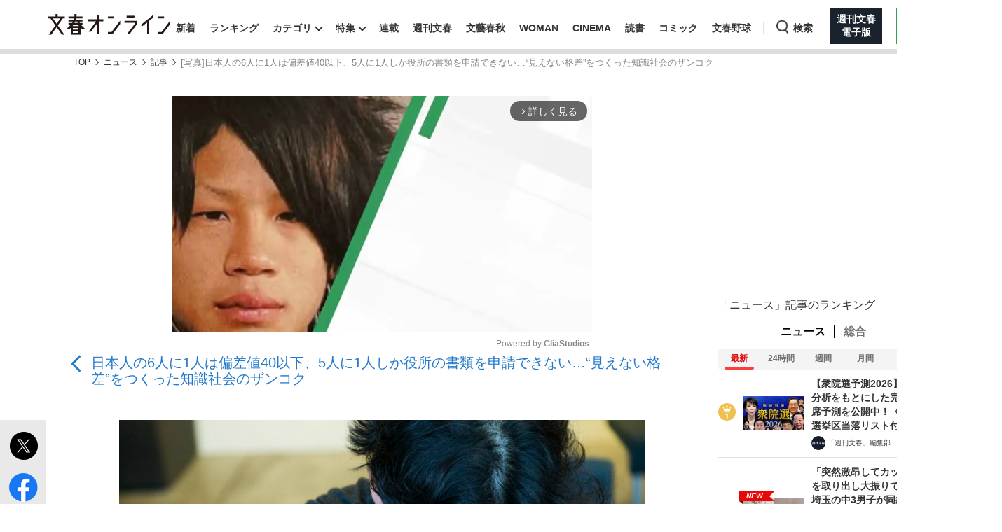

--- FILE ---
content_type: text/html; charset=utf-8
request_url: https://bunshun.jp/articles/photo/58823?
body_size: 19154
content:


<!DOCTYPE html>
<html lang="ja">
<head prefix="og: http://ogp.me/ns# fb: http://ogp.me/ns/fb# article: http://ogp.me/ns/article#">
<meta charset="utf-8">
<meta name="viewport" content="width=1280">

<title>[写真]日本人の6人に1人は偏差値40以下、5人に1人しか役所の書類を申請できない…“見えない格差”をつくった知識社会のザンコク | 文春オンライン</title>

<meta name="description" content="[写真] ヒトは徹底的に社会的な動物で、家族や会社、地域社会などの共同体に埋め込まれている。しかしそこには、善意の名を借りた他人へのマウンティングや差別、偏見などが存在する。人間というのは、ものすごくやっかい…">
<meta name="msapplication-config" content="browserconfig.xml">


<link rel="icon" href="/common/images/chrome-icon.png" sizes="192x192">
<link rel="apple-touch-icon-precomposed" href="/common/images/apple-touch-icon.png">
<link rel="shortcut icon" href="/common/images/favicon.ico">
<link rel="alternate" type="application/rss+xml" title="文春オンライン 新着RSS" href="https://bunshun.jp/list/feed/rss">

<meta property="fb:app_id" content="722817551203885">
<meta property="og:locale" content="ja_JP">
<meta property="og:site_name" content="文春オンライン">
<meta property="og:type" content="article">
<meta property="og:url" content="https://bunshun.jp/articles/photo/58823">
<meta property="og:title" content="[写真]日本人の6人に1人は偏差値40以下、5人に1人しか役所の書類を申請できない…“見えない格差”をつくった知識社会のザンコク | 文春オンライン">
<meta property="og:image" content="https://bunshun.jp/mwimgs/e/7/1200wm/img_e74afa82e8051f407461e51b0f960dcd1259620.jpg">
<meta property="og:description" content="[写真] ヒトは徹底的に社会的な動物で、家族や会社、地域社会などの共同体に埋め込まれている。しかしそこには、善意の名を借りた他人へのマウンティングや差別、偏見などが存在する。人間というのは、ものすごくやっかい…">
<meta property="article:publisher" content="https://www.facebook.com/bunshun.online">
<meta name="author" content="橘 玲">
<meta name="robots" content="max-image-preview:large">
<meta name="twitter:card" content="summary_large_image">
<meta name="twitter:site" content="@bunshun_online">
<meta name="twitter:domain" content="bunshun.jp">

<!-- %%% -->
<!-- {:medium=&gt;&quot;文春オンライン&quot;, :mode=&gt;&quot;PC&quot;, :type=&gt;&quot;photo&quot;, :genre=&gt;&quot;ニュース&quot;, :subgenre=&gt;&quot;社会,ライフスタイル&quot;, :source=&gt;&quot;指定なし（Webオリジナル）&quot;, :author=&gt;&quot;橘 玲&quot;, :feature=&gt;&quot;&quot;, :series=&gt;&quot;&quot;, :advertiser=&gt;&quot;&quot;, :pubMonth=&gt;&quot;2022/11&quot;, :pubDate=&gt;&quot;2022/11/30 06:00:00&quot;, :atype=&gt;&quot;記事&quot;, :aview=&gt;&quot;全文表示&quot;, :id=&gt;&quot;58823&quot;, :title=&gt;&quot;日本人の6人に1人は偏差値40以下、5人に1人しか役所の書類を申請できない…“見えない格差”をつくった知識社会のザンコク&quot;, :agroup=&gt;&quot;&quot;, :aend=&gt;&quot;&quot;, :seotitle=&gt;&quot;&quot;} -->

<link rel="canonical" href="https://bunshun.jp/articles/-/58823">


<link rel="stylesheet" href="https://bunshun.ismcdn.jp/resources/bunshun/css/v1/normalize.css?rd=202601281215">

<link rel="stylesheet" href="https://bunshun.ismcdn.jp/resources/bunshun/css/v1/pc-base.css?rd=202601281215">

<link rel="stylesheet" href="https://bunshun.ismcdn.jp/common/css/bunshun/v1/swiper-bundle.min.css?rd=202601281215">

<link rel="stylesheet" href="https://bunshun.ismcdn.jp/resources/bunshun/css/v1/icon.css?rd=202601281215">

<link rel="stylesheet" href="https://bunshun.ismcdn.jp/resources/bunshun/css/v1/common-list.css?rd=202601281215">
<link rel="stylesheet" href="https://bunshun.ismcdn.jp/resources/bunshun/css/common/article.css?rd=202601281215">

<link rel="stylesheet" href="https://bunshun.ismcdn.jp/resources/bunshun/css/v1/pc-base-adding.css?rd=202601281215">

<link rel="stylesheet" href="https://bunshun.ismcdn.jp/resources/bunshun/css/v1/pc-article-adding.css?rd=202601281215">

<link rel="stylesheet" href="https://bunshun.ismcdn.jp/resources/bunshun/css/v1/photo.css?rd=202601281215">








<link rel="stylesheet" href="https://bunshun.ismcdn.jp/resources/bunshun/css/pages/feature/common.css?rd=202601281215">
<link rel="stylesheet" href="https://bunshun.ismcdn.jp/resources/bunshun/css/pages/articles/series/common.css?rd=202601281215">
<link rel="stylesheet" href="https://bunshun.ismcdn.jp/resources/bunshun/css/pages/articles/series/pc.css?rd=202601281215">






































<script src="https://bunshun.ismcdn.jp/common/js/bunshun/v1/jquery-3.6.0.min.js"></script>
<!--
 * Copyright 2023 Google LLC
 *
 * Licensed under the Apache License, Version 2.0 (the "License");
 * you may not use this file except in compliance with the License.
 * You may obtain a copy of the License at
 *
 *      https://www.apache.org/licenses/LICENSE-2.0
 *
 * Unless required by applicable law or agreed to in writing, software
 * distributed under the License is distributed on an "AS IS" BASIS,
 * WITHOUT WARRANTIES OR CONDITIONS OF ANY KIND, either express or implied.
 * See the License for the specific language governing permissions and
 * limitations under the License.
 -->

<!-- Tagsmith, v1.0.0 -->
<script>
(function(b,d){var e=[["test1",.05,.1],["test2",.15,.2],["test3",.25,.3],["test4",.35,.4],["test5",.45,.5],["test6",.533,.566,.599],["test7",.632,.665,.698],["test8",.732,.766,.8],["test9",.825,.85,.875,.9],["test10",.925,.95,.975,1]],g=function(){var c=parseFloat(localStorage.getItem("__tagsmith_ab_factor"));if(isNaN(c)||0>c||1<=c)c=Math.random(),localStorage.setItem("__tagsmith_ab_factor",c.toString());for(var a=0;a<e.length;a++)for(var k=e[a][0],f=1;f<e[a].length;f++)if(c<e[a][f])return k+"_"+
(1===f?"con":"exp"+(f-1));return null}(),h={};b[d]=b[d]||{};b[d].userVariant=function(){return g};b[d].enable=function(c,a){if("all"===a)return!0;if(a.lastIndexOf("_con")+4===a.length||h[a])return!1;h[a]=c;return g===a};b[d].getLogger=function(c,a){return!1};b[d].__debug=function(){return{AB_CONF:e}};b.googletag=b.googletag||{cmd:[]};b.googletag.cmd.unshift(function(){g&&b.googletag.pubads().setTargeting("tagsmith_ab_variant",g)})})(window,"__tagsmith");
</script>
<!-- End Tagsmith -->



<meta property="taboola-section" content="photo">
<script async src="https://cdn.taboola.com/webpush/publishers/1864366/taboola-push-sdk.js"></script>

<script>
if(!location.hostname.match(/proxypy.org|printwhatyoulike.com|guidesites.appspot.com/)){
  var script = document.createElement("script");
  script.async = 1;
  script.src = "https://securepubads.g.doubleclick.net/tag/js/gpt.js";
  document.head.appendChild(script);
}
</script>
<script src="//anymind360.com/js/263/ats.js"></script>

<script>
  window.googletag = window.googletag || { cmd: [] };
  googletag.cmd.push(function () {
    googletag.defineSlot('/58502704/bunshun/pc_right_1st', [[300, 250], [1, 1], [300, 600], 'fluid'], 'div-gpt-ad-1589267069276-0').addService(googletag.pubads());
    googletag.pubads().enableSingleRequest();
    googletag.pubads().disableInitialLoad();
    googletag.pubads().collapseEmptyDivs();
    googletag.enableServices();
    });
</script>
<script>
    googletag.cmd.push(function () {
    var path_value = location.pathname.substr(0,40);
    var host_value = location.hostname;
    var target_value = "null";
    if (document.referrer) {
      var ref_array = new Array();
      ref_array = document.referrer.split("/");
      target_value = ref_array[2];
    }
     googletag.pubads().setTargeting("reftarget", target_value)
                        .setTargeting("pathtarget", path_value)
                        .setTargeting("hostname", host_value)
                        .setTargeting("type", "photo")
                        .setTargeting("genre", "ニュース")
                        .setTargeting("subgenre", "社会,ライフスタイル")
                        .setTargeting("source", "指定なし（Webオリジナル）")
                        .setTargeting("author", '橘 玲')
                        .setTargeting("feature", "")
                        .setTargeting("series", "")
                        .setTargeting("advertiser", "")
                        .setTargeting("pubDate", "2022/11/30 06:00:00")
                        .setTargeting("article-type", "記事")
                        .setTargeting("article-id", "58823")
                        .setTargeting("article-group", "")
                        .setTargeting("article-end", "");
     googletag.pubads().collapseEmptyDivs();
  });
</script>

    <script type="text/javascript" src="/op/analytics.js?domain=bunshun.jp"></script>
    <script>
    googletag.cmd.push(function() {
      googletag.pubads().setPublisherProvidedId(('; ' + document.cookie).split('; ' + 'ismuc' + '=').pop().split(';').shift());
    });
    </script>
<!--some added below.-->



<script>
dataLayer =[{
  'medium' : '文春オンライン',
  'mode' : 'PC',
  'type' : 'photo',
  'genre' : 'ニュース',
  'subgenre' : '社会,ライフスタイル',
  'source' : '指定なし（Webオリジナル）',
  'author' : '橘 玲',
  'feature' : '',
  'series' : '',
  'advertiser' : '',
  'pubMonth' : '2022/11',
  'pubDate' : '2022/11/30 06:00:00',
  'article-type' : '記事',
  'article-view' : '全文表示',
  'id' : '58823',
  'title' : '日本人の6人に1人は偏差値40以下、5人に1人しか役所の書類を申請できない…“見えない格差”をつくった知識社会のザンコク',
  'article-group' : '',
  'article-end' : '',
  'seotitle' : ''
}];
</script>

<!-- Google Tag Manager -->
<script>(function(w,d,s,l,i){w[l]=w[l]||[];w[l].push({'gtm.start': new Date().getTime(),event:'gtm.js'});var f=d.getElementsByTagName(s)[0],j=d.createElement(s),dl=l!='dataLayer'?'&l='+l:'';j.async=true;j.src='//www.googletagmanager.com/gtm.js?id='+i+dl;f.parentNode.insertBefore(j,f);})(window,document,'script','dataLayer','GTM-P9526MH');</script>
<!-- End Google Tag Manager -->

<script>
  window._taboola = window._taboola || [];
  _taboola.push({photo:'auto'});
  !function (e, f, u, i) {
    if (!document.getElementById(i)){
      e.async = 1;
      e.src = u;
      e.id = i;
      f.parentNode.insertBefore(e, f);
    }
  }(document.createElement('script'),
  document.getElementsByTagName('script')[0],
  '//cdn.taboola.com/libtrc/bunshunonline/loader.js',
  'tb_loader_script');
  if(window.performance && typeof window.performance.mark == 'function')
    {window.performance.mark('tbl_ic');}
</script>



</head>



<body class="article-normal photo" data-article-page-length="3" data-content-id="58823,58824">
<!-- Google Tag Manager (noscript) -->
<noscript><iframe src="//www.googletagmanager.com/ns.html?id=GTM-P9526MH" height="0" width="0" style="display:none;visibility:hidden"></iframe></noscript>
<!-- End Google Tag Manager (noscript) -->



<header class="header">
    <div class="logo-svg"><a class="ga_tracking" href="/" data-track-category="PC Header menu" data-track-action="click"><img src="https://bunshun.ismcdn.jp/common/images/bunshun/v1/common/online-logo-svg.svg" alt="文春オンライン" width="174" height="30"></a></div>
<nav>
  <ul class="header-nav">
    <li><a class="ga_tracking " href="/category/latest" data-track-category="PC Header menu" data-track-action="click">新着</a></li>
    <li><a class="ga_tracking " href="/list/ranking/realtime" data-track-category="PC Header menu" data-track-action="click">ランキング</a></li>
    <li class="group has-sub-panel" data-code="category">
      <a class="ga_tracking" href="#" data-track-category="PC Header menu" data-track-action="click">カテゴリ</a>
      <div class="header-panel">

  <div id="group-category" class="header-panel-list sub-panel">
    <div class="flex">
      <ul class="menu-list">
          <li><a class="current ga_tracking" href="/category/scoop" data-category="scoop" data-track-category="PC Header category title" data-track-action="click">スクープ</a></li>
          <li><a class="ga_tracking" href="/subcategory/%E3%83%8B%E3%83%A5%E3%83%BC%E3%82%B9" data-category="news" data-track-category="PC Header category title" data-track-action="click">ニュース</a></li>
          <li><a class="ga_tracking" href="/subcategory/%E3%82%A8%E3%83%B3%E3%82%BF%E3%83%A1" data-category="entertainment" data-track-category="PC Header category title" data-track-action="click">エンタメ</a></li>
          <li><a class="ga_tracking" href="/subcategory/%E3%83%A9%E3%82%A4%E3%83%95" data-category="life" data-track-category="PC Header category title" data-track-action="click">ライフ</a></li>
          <li><a class="ga_tracking" href="/subcategory/%E3%83%93%E3%82%B8%E3%83%8D%E3%82%B9" data-category="business" data-track-category="PC Header category title" data-track-action="click">ビジネス</a></li>
          <li><a class="ga_tracking" href="/subcategory/interview" data-category="interview" data-track-category="PC Header category title" data-track-action="click">インタビュー</a></li>
          <li><a class="ga_tracking" href="/subcategory/%E8%AA%AD%E6%9B%B8" data-category="reading" data-track-category="PC Header category title" data-track-action="click">読書</a></li>
      </ul>
      <a class="more-link ga_tracking" href="#" data-track-category="PC Header category title" data-track-action="click">もっと見る</a>
    </div>
  </div>

</div>

    </li>
    <li class="group has-sub-panel" data-code="feature">
      <a class="ga_tracking " href="/category/features" data-category="features" data-track-category="PC Header menu" data-track-action="click">特集</a>
      <div class="header-panel">

  <div id="group-feature" class="header-panel-list sub-panel">
    <div class="flex">
      <a class="more-link ga_tracking" href="#" data-track-category="PC Header features title" data-track-action="click">もっと見る</a>
    </div>
  </div>

</div>

    </li>
    <li><a class="ga_tracking " href="/list/series" data-track-category="PC Header menu" data-track-action="click">連載</a></li>
    <li><a class="ga_tracking " href="/list/magazine/shukan-bunshun" data-track-category="PC Header menu" data-track-action="click">週刊文春</a></li>
    <li><a class="ga_tracking " href="/list/magazine/gekkan-bunshun" data-track-category="PC Header menu" data-track-action="click">文藝春秋</a></li>
    <li><a class="ga_tracking " href="/list/magazine/shukan-bunshun-woman" data-track-category="PC Header menu" data-track-action="click">WOMAN</a></li>
    <li><a class="ga_tracking " href="/feature/shukan-bunshun-cinema" data-track-category="PC Header menu" data-track-action="click" target="_blank">CINEMA</a></li>
    <li><a class="ga_tracking " href="/feature/online-books" data-track-category="PC Header menu" data-track-action="click">読書</a></li>
    <li><a class="ga_tracking " href="/feature/comic" data-track-category="PC Header menu" data-track-action="click" target="_blank">コミック</a></li>
    <li><a class="ga_tracking " href="/feature/bunshun-yakyu" data-track-category="PC Header menu" data-track-action="click">文春野球</a></li>
    <li class="group header-search" data-code="search"> <a class="search ga_tracking" id="search_link" href="#" data-track-category="PC Header menu" data-track-action="click">検索</a></li>
    <li class="denshiban"><a class="ga_tracking" href="/denshiban" data-track-category="PC Header menu" data-track-action="click" target="_blank"><span>週刊文春<br>電子版</span></a></li>
    <li class="bungeishunju"><a class="ga_tracking" href="/bungeishunju" data-track-category="PC Header menu" data-track-action="click" target="_blank"><span>文藝春秋<br>PLUS</span></a></li>
  </ul>
</nav>
</header>

<div class="header-panel">
  <div id="group-search" class="header-panel-list">
    <div class="group-search__inner">
      <form id="search-form" method="get" action="/search">
        <div class="form-inner flex">
          <label for="search-query" class="search-label">キーワード入力</label>
          <input id="search-query" type="text" name="fulltext" placeholder="キーワード入力">
          <button type="submit" aria-label="検索" disabled></button>
        </div>
      </form>

      <div class="header-panel__sub">
        <p class="header-panel__text">おすすめのキーワードタグ一覧</p>
        <div class="header-panel__kws kws" data-class="header-panel__kws__link" data-track="PC Header Search Keyword"></div>
      </div>
    </div>
  </div>
</div>



<div class="wrapper">

<div class="block banner-box with-bg no-margin"></div>




<nav aria-label="Breadcrumb" class="breadcrumb">
  <ol class="breadcrumb__list">
    <li class="breadcrumb__item"><a href="/" class="breadcrumb__item-link ga_tracking" data-track-category="Breadcrumb" data-track-action="click">TOP</a></li>
        <li class="breadcrumb__item"><a href="/subcategory/ニュース" class="breadcrumb__item-link ga_tracking" data-track-category="Breadcrumb" data-track-action="click">ニュース</a></li>
        <li class="breadcrumb__item"><a href="/articles/-/58823" class="breadcrumb__item-link ga_tracking" data-track-category="Breadcrumb" data-track-action="click">記事</a></li>
        <li class="breadcrumb__item" aria-current="page">[写真]日本人の6人に1人は偏差値40以下、5人に1人しか役所の書類を申請できない…“見えない格差”をつくった知識社会のザンコク</li>
  </ul>
</nav>

<script type="application/ld+json">
{
  "@context": "https://schema.org",
  "@type": "BreadcrumbList",
  "itemListElement": [
  {
  "@type": "ListItem",
  "position": 1,
  "name": "文春オンラインTOP",
  "item": "https://bunshun.jp"
},

      {
  "@type": "ListItem",
  "position": 2,
  "name": "ニュース",
  "item": "https://bunshun.jp/subcategory/ニュース"
},
      {
  "@type": "ListItem",
  "position": 3,
  "name": "記事",
  "item": "https://bunshun.jp/articles/-/58823"
},
      {
  "@type": "ListItem",
  "position": 4,
  "name": "[写真]日本人の6人に1人は偏差値40以下、5人に1人しか役所の書類を申請できない…“見えない格差”をつくった知識社会のザンコク",
  "item": "https://bunshun.jp/articles/photo/58823"
}
  ]
}
</script>


<div class="block column-outer">

<main class="main-column">

<div class="gliaplayer-container" data-slot="bunshun_desltop"></div>
<script src="https://player.gliacloud.com/player/bunshun_desltop" async></script>

<h1 class="photo-article-title">
  <a href="/articles/-/58823" class="ga_tracking" data-track-category="Article PhotoBackLink Top" data-track-action="click">日本人の6人に1人は偏差値40以下、5人に1人しか役所の書類を申請できない…“見えない格差”をつくった知識社会のザンコク</a>
</h1>

<div id="article-body-outer" class="flex photo">


<div class="vertical-sns-bar" id="verticalSnsBar">

  <div class="item tw">
    <a
      href="https://x.com/intent/tweet?url=https%3A%2F%2Fbunshun.jp%2Farticles%2Fphoto%2F58823%3Futm_source%3Dtwitter.com%26utm_medium%3Dsocial%26utm_campaign%3DsocialLink %23%E6%96%87%E6%98%A5%E3%82%AA%E3%83%B3%E3%83%A9%E3%82%A4%E3%83%B3&text=%E6%97%A5%E6%9C%AC%E4%BA%BA%E3%81%AE6%E4%BA%BA%E3%81%AB1%E4%BA%BA%E3%81%AF%E5%81%8F%E5%B7%AE%E5%80%A440%E4%BB%A5%E4%B8%8B%E3%80%815%E4%BA%BA%E3%81%AB1%E4%BA%BA%E3%81%97%E3%81%8B%E5%BD%B9%E6%89%80%E3%81%AE%E6%9B%B8%E9%A1%9E%E3%82%92%E7%94%B3%E8%AB%8B%E3%81%A7%E3%81%8D%E3%81%AA%E3%81%84%E2%80%A6%E2%80%9C%E8%A6%8B%E3%81%88%E3%81%AA%E3%81%84%E6%A0%BC%E5%B7%AE%E2%80%9D%E3%82%92%E3%81%A4%E3%81%8F%E3%81%A3%E3%81%9F%E7%9F%A5%E8%AD%98%E7%A4%BE%E4%BC%9A%E3%81%AE%E3%82%B6%E3%83%B3%E3%82%B3%E3%82%AF%0a%E3%80%8E%E3%83%90%E3%82%AB%E3%81%A8%E7%84%A1%E7%9F%A5%E3%80%8F%E3%82%88%E3%82%8A+%231"
      id="tw-shareBtn"
      class="ga_tracking"
      target="_blank"
      data-track-category="Article Social Share vertical"
      data-share-type="twitter"
      data-track-action="click"
    ></a>
  </div>

  <div class="item fb no-label">
    <a
      href="https://bunshun.jp/articles/photo/58823"
      id="fb-shareBtn"
      class="ga_tracking"
      data-track-category="Article Social Share vertical"
      data-share-type="facebook"
      data-track-action="click"
    ></a>
  </div>

  <div class="item hatena">
    <a
      href="https://b.hatena.ne.jp/entry/https://bunshun.jp/articles/photo/58823"
      target="_blank"
      id="hatena-shareBtn"
      class="ga_tracking"
      data-track-category="Article Social Share vertical"
      data-share-type="hatena"
      data-track-action="click"
    ><span></span></a>
    </div>

  <div class="item line no-label">
    <a
      href="https://timeline.line.me/social-plugin/share?text=%E6%97%A5%E6%9C%AC%E4%BA%BA%E3%81%AE6%E4%BA%BA%E3%81%AB1%E4%BA%BA%E3%81%AF%E5%81%8F%E5%B7%AE%E5%80%A440%E4%BB%A5%E4%B8%8B%E3%80%815%E4%BA%BA%E3%81%AB1%E4%BA%BA%E3%81%97%E3%81%8B%E5%BD%B9%E6%89%80%E3%81%AE%E6%9B%B8%E9%A1%9E%E3%82%92%E7%94%B3%E8%AB%8B%E3%81%A7%E3%81%8D%E3%81%AA%E3%81%84%E2%80%A6%E2%80%9C%E8%A6%8B%E3%81%88%E3%81%AA%E3%81%84%E6%A0%BC%E5%B7%AE%E2%80%9D%E3%82%92%E3%81%A4%E3%81%8F%E3%81%A3%E3%81%9F%E7%9F%A5%E8%AD%98%E7%A4%BE%E4%BC%9A%E3%81%AE%E3%82%B6%E3%83%B3%E3%82%B3%E3%82%AF&url=https://bunshun.jp/articles/photo/58823"
      target="_blank"
      class="ga_tracking"
      data-track-category="Article Social Share vertical"
      data-share-type="line"
      data-track-action="click"
    ></a>
  </div>

  <div class="item note no-label">
    <a
      href="https://note.com/intent/post?url=https://bunshun.jp/articles/photo/58823&hashtags=%E6%96%87%E6%98%A5%E3%82%AA%E3%83%B3%E3%83%A9%E3%82%A4%E3%83%B3"
      target="_blank"
      class="ga_tracking"
      data-track-category="Article Social Share vertical"
      data-share-type="note"
      data-track-action="click"
    >
      <img src="https://bunshun.ismcdn.jp/common/images/bunshun/v1/article/socials/note.svg" alt="note">
    </a>
  </div>

  <div class="item pocket no-label">
    <a
      href="https://getpocket.com/edit?url=https://bunshun.jp/articles/photo/58823&title=%E6%97%A5%E6%9C%AC%E4%BA%BA%E3%81%AE6%E4%BA%BA%E3%81%AB1%E4%BA%BA%E3%81%AF%E5%81%8F%E5%B7%AE%E5%80%A440%E4%BB%A5%E4%B8%8B%E3%80%815%E4%BA%BA%E3%81%AB1%E4%BA%BA%E3%81%97%E3%81%8B%E5%BD%B9%E6%89%80%E3%81%AE%E6%9B%B8%E9%A1%9E%E3%82%92%E7%94%B3%E8%AB%8B%E3%81%A7%E3%81%8D%E3%81%AA%E3%81%84%E2%80%A6%E2%80%9C%E8%A6%8B%E3%81%88%E3%81%AA%E3%81%84%E6%A0%BC%E5%B7%AE%E2%80%9D%E3%82%92%E3%81%A4%E3%81%8F%E3%81%A3%E3%81%9F%E7%9F%A5%E8%AD%98%E7%A4%BE%E4%BC%9A%E3%81%AE%E3%82%B6%E3%83%B3%E3%82%B3%E3%82%AF"
      onclick="window.open(this.href, 'PCwindow', 'width=550, height=450, menubar=no, toolbar=no, scrollbars=yes'); return false;"
      class="ga_tracking"
      data-track-category="Article Social Share vertical"
      data-share-type="pocket"
      data-track-action="click"
    ></a>
  </div>

  <div class="item copy">
    <button
      id="copy-btn"
      class="ga_tracking"
      type="button"
      data-clipboard-text="日本人の6人に1人は偏差値40以下、5人に1人しか役所の書類を申請できない…“見えない格差”をつくった知識社会のザンコク https://bunshun.jp/articles/photo/58823"
      data-track-category="Article Social Share vertical"
      data-share-type="copy"
      data-track-action="click"
    >
      <span>コピー</span>
    </button>
    <span id="copy-btn-result"></span>
  </div>

</div><!-- /.vertical-sns-bar -->

    <script>
      window.fbAsyncInit = function() {
        FB.init({
          appId      : '722817551203885',
          xfbml      : true,
          version    : 'v2.11'
        });
        FB.AppEvents.logPageView();
      };

      document.getElementById('fb-shareBtn').onclick = function() {
        var href = this.getAttribute('href');
        var param = (href.indexOf('?') != -1) ? '&' : '?';
        param += 'utm_source=facebook.com&utm_medium=social&utm_campaign=socialLink';
        href += param;

        FB.ui({
          method: 'share',
          display: 'popup',
          href: href,
          hashtag:''
        }, function(response){});
        return false;
      }
    </script>



<div id="photo-main-block" class="article-body">
  <div id="photo-main-carousel" data-publish-id="58823" data-initial-number="1" data-length="2">
    <ul class="swiper-wrapper">
        <li class="swiper-slide">
          <figure class="image-area">
            <div class="image-block">
              <div class="loading"></div>
              <div class="photo-num">1/3</div>
            </div><!-- /image-block -->
            <figcaption></figcaption>
          </figure>
        </li>
        <li class="swiper-slide">
          <figure class="image-area">
            <div class="image-block">
              <div class="loading"></div>
              <div class="photo-num">2/3</div>
            </div><!-- /image-block -->
            <figcaption></figcaption>
          </figure>
        </li>
        <li class="swiper-slide last">
          <div class="related-articles">
            <p>関連記事</p>
            <a class="ga_tracking" data-track-category="Article PhotoRecommendOtherLink" data-track-action="click" href="https://bunshun.jp/articles/-/58824">
              <span class="tit">【続きを読む】「反撃できない者を徹底的にいたぶる『集団リンチ』と同じ」皇族の結婚問題、生活保護受給者バッシングに“共通するもの”</span>
            </a>
            <a class="ga_tracking" data-track-category="Article PhotoRecommendOtherLink" data-track-action="click" href="https://bunshun.jp/articles/-/46488">
              <span class="tit">「さっさとイカせて終わり」未成年”援デリ”少女たちが相手するヤバい客の正体</span>
            </a>
            <a class="ga_tracking" data-track-category="Article PhotoRecommendOtherLink" data-track-action="click" href="https://bunshun.jp/articles/-/40440">
              <span class="tit">「これ、ママだよね？」小6一人娘から送られた自分のAV写真…突然の身バレに返した言葉とは</span>
            </a>
          </div>
        </li>
    </ul>
    <div class="prevnext-btn-lane-prev">
      <div class="prevnext-btn previous">前</div>
    </div>
    <div class="prevnext-btn-lane-next">
      <div class="prevnext-btn next">次</div>
    </div>
  </div>


  <div id="photo-thumbnail">
    <div class="swiper-wrapper">
      <div class="swiper-slide"><img alt="" src="https://bunshun.ismcdn.jp/mwimgs/e/7/64h/img_e74afa82e8051f407461e51b0f960dcd1259620.jpg" srcset="https://bunshun.ismcdn.jp/mwimgs/e/7/64h/img_e74afa82e8051f407461e51b0f960dcd1259620.jpg 1x,https://bunshun.ismcdn.jp/mwimgs/e/7/128h/img_e74afa82e8051f407461e51b0f960dcd1259620.jpg 2x"></div>
      <div class="swiper-slide"><img alt="" src="https://bunshun.ismcdn.jp/mwimgs/1/f/64h/img_1fae996dee02ab2bd46ad64d74d6ffe3798369.jpg" srcset="https://bunshun.ismcdn.jp/mwimgs/1/f/64h/img_1fae996dee02ab2bd46ad64d74d6ffe3798369.jpg 1x,https://bunshun.ismcdn.jp/mwimgs/1/f/128h/img_1fae996dee02ab2bd46ad64d74d6ffe3798369.jpg 2x"></div>
      <div class="swiper-slide">関連リンク</div>
    </div>
  </div><!-- /photo-thumbnail -->

  

  

  <div class="block back-to-article">
    <a class="btn ga_tracking" href="/articles/-/58823" data-track-category="Article PhotoBackLink Bottom" data-track-action="click">記事本文に戻る</a>
  </div>

  <a
    id="article-series-next-link"
    class="ga_tracking partnerLink"
    href="/articles/-/58824?page=1"
    data-track-category="Article linkbox gotoNext"
    data-track-action="click"
  >
    <span class="article-series-next-link__label">次の記事に続く</span>
    <span class="article-series-next-link__text">「反撃できない者を徹底的にいたぶる『集団リンチ』と同じ」皇族の結婚問題、生活保護受給者バッシングに“共通するもの”</span>
  </a>





</div><!-- /photo-main-block -->

<div class="article-link-area">
  


<div class="article-tags">

          <a href="/subcategory/ニュース" class="article-tags_genre ga_tracking" data-track-category="Article Genre" data-track-action="click">ニュース</a>
      <a href="/subcategory/社会" class="article-tags_genre ga_tracking" data-track-category="Article Genre" data-track-action="click">社会</a>
      <a href="/subcategory/ライフスタイル" class="article-tags_genre ga_tracking" data-track-category="Article Genre" data-track-action="click">ライフスタイル</a>



</div>

  
  <div class="article-partner-follow-button gn is-hidden">
  <a href="https://news.google.com/publications/CAAqJAgKIh5DQklTRUFnTWFnd0tDbUoxYm5Ob2RXNHVhbkFvQUFQAQ?ceid=JP:ja&oc=3" class="article-partner-follow-button__link ga_tracking" data-track-category="Article ChannelFollow Button" data-track-action="click" target="_blank" rel="noopener">
    <img
    src="https://bunshun.ismcdn.jp/common/images/bunshun/v1/article/follow_icon_googlenews.webp"
    alt="Googleニュース"
    width="160"
    height="100"
    class="article-partner-follow-button__thumb"
    loading="lazy"
    >
    <p class="article-partner-follow-button__text">文春オンラインをフォローする<span>（遷移先で☆マークをクリック）</span></p>
  </a>
</div>
<div class="article-partner-follow-button msn is-hidden">
  <a href="https://www.msn.com/ja-jp/channel/source/%E6%96%87%E6%98%A5%E3%82%AA%E3%83%B3%E3%83%A9%E3%82%A4%E3%83%B3/sr-vid-uy8t8qvbfh4iffd9ay8h636ugip5bfv0dshtt90phfmrdqq8hrta" class="article-partner-follow-button__link ga_tracking" data-track-category="Article ChannelFollow Button" data-track-action="click" target="_blank" rel="noopener">
    <img
    src="https://bunshun.ismcdn.jp/common/images/bunshun/v1/article/follow_icon_msn.webp"
    alt="msn"
    width="160"
    height="100"
    class="article-partner-follow-button__thumb"
    loading="lazy"
    >
    <p class="article-partner-follow-button__text">文春オンラインをフォローする<span>（遷移先で+フォローをクリック）</span></p>
  </a>
</div>

</div>

</div><!-- /article-body-outer -->
<div class="block recommend-articles">
  <h3 class="title">関連記事</h3>

  <ul class="list-thumb recommend list-related">
    <li>
      <div class="image">
        <a
          class="ga_tracking"
          data-track-category="Article Related Link"
          data-track-action="click"
          href="https://bunshun.jp/articles/-/58824"
        >
          <img class="normal" src="https://bunshun.ismcdn.jp/mwimgs/0/7/240x150/img_0736e11afdcf29434fd9df1d09ea5372122434.jpg" srcset="https://bunshun.ismcdn.jp/mwimgs/0/7/240x150/img_0736e11afdcf29434fd9df1d09ea5372122434.jpg 1x,https://bunshun.ismcdn.jp/mwimgs/0/7/480x300/img_0736e11afdcf29434fd9df1d09ea5372122434.jpg 2x" alt="" width="207" height="130" loading="lazy">
        </a>
        
      </div>

      <div class="title">
        <h4>
          <a
            class="ga_tracking"
            data-track-category="Article Related Link"
            data-track-action="click"
            href="https://bunshun.jp/articles/-/58824"
          >
            <span class="tit">【続きを読む】「反撃できない者を徹底的にいたぶる『集団リンチ』と同じ」皇族の結婚問題、生活保護受給者バッシングに“共通するもの”</span>
            
          </a>
        </h4>
      </div>
    </li>
    <li>
      <div class="image">
        <a
          class="ga_tracking"
          data-track-category="Article Related Link"
          data-track-action="click"
          href="https://bunshun.jp/articles/-/46488"
        >
          <img class="normal" src="https://bunshun.ismcdn.jp/mwimgs/a/e/240x150/img_aed16c89870d619b2636bc4ef4904b7c1633920.jpg" srcset="https://bunshun.ismcdn.jp/mwimgs/a/e/240x150/img_aed16c89870d619b2636bc4ef4904b7c1633920.jpg 1x,https://bunshun.ismcdn.jp/mwimgs/a/e/480x300/img_aed16c89870d619b2636bc4ef4904b7c1633920.jpg 2x" alt="" width="207" height="130" loading="lazy">
        </a>
        
      </div>

      <div class="title">
        <h4>
          <a
            class="ga_tracking"
            data-track-category="Article Related Link"
            data-track-action="click"
            href="https://bunshun.jp/articles/-/46488"
          >
            <span class="tit">「さっさとイカせて終わり」未成年”援デリ”少女たちが相手するヤバい客の正体</span>
            
          </a>
        </h4>
      </div>
    </li>
    <li>
      <div class="image">
        <a
          class="ga_tracking"
          data-track-category="Article Related Link"
          data-track-action="click"
          href="https://bunshun.jp/articles/-/40440"
        >
          <img class="normal" src="https://bunshun.ismcdn.jp/mwimgs/d/d/240x150/img_dd821e89e60374a43c8b909399b81ad5143392.jpg" srcset="https://bunshun.ismcdn.jp/mwimgs/d/d/240x150/img_dd821e89e60374a43c8b909399b81ad5143392.jpg 1x,https://bunshun.ismcdn.jp/mwimgs/d/d/480x300/img_dd821e89e60374a43c8b909399b81ad5143392.jpg 2x" alt="" width="207" height="130" loading="lazy">
        </a>
        
      </div>

      <div class="title">
        <h4>
          <a
            class="ga_tracking"
            data-track-category="Article Related Link"
            data-track-action="click"
            href="https://bunshun.jp/articles/-/40440"
          >
            <span class="tit">「これ、ママだよね？」小6一人娘から送られた自分のAV写真…突然の身バレに返した言葉とは</span>
            
          </a>
        </h4>
      </div>
    </li>
    <li>
      <div class="image">
        <a
          class="ga_tracking"
          data-track-category="Article Related Link"
          data-track-action="click"
          href="https://bunshun.jp/articles/-/84005?ref=related_article"
        >
          <img class="normal" src="https://bunshun.ismcdn.jp/mwimgs/7/9/240x150/img_79eca0adc8d55731048dd8abccb634b7119347.jpg" srcset="https://bunshun.ismcdn.jp/mwimgs/7/9/240x150/img_79eca0adc8d55731048dd8abccb634b7119347.jpg 1x,https://bunshun.ismcdn.jp/mwimgs/7/9/480x300/img_79eca0adc8d55731048dd8abccb634b7119347.jpg 2x" alt="" width="207" height="130" loading="lazy">
        </a>
        
      </div>

      <div class="title">
        <h4>
          <a
            class="ga_tracking"
            data-track-category="Article Related Link"
            data-track-action="click"
            href="https://bunshun.jp/articles/-/84005?ref=related_article"
          >
            <span class="tit">「高齢だからとあきらめないで」熊本機能病院の人工関節センター長が語る、最新ロボット支援手術の実力</span>
            <span class="pr">PR（社会医療法人 寿量会 熊本機能病院）</span>
          </a>
        </h4>
      </div>
    </li>
    <li>
      <div class="image">
        <a
          class="ga_tracking"
          data-track-category="Article Related Link"
          data-track-action="click"
          href="https://bunshun.jp/articles/-/85118?ref=related_article"
        >
          <img class="normal" src="https://bunshun.ismcdn.jp/mwimgs/a/5/240x150/img_a59cc84b48fbdf72f419e9a5d49fdcde215603.jpg" srcset="https://bunshun.ismcdn.jp/mwimgs/a/5/240x150/img_a59cc84b48fbdf72f419e9a5d49fdcde215603.jpg 1x,https://bunshun.ismcdn.jp/mwimgs/a/5/480x300/img_a59cc84b48fbdf72f419e9a5d49fdcde215603.jpg 2x" alt="" width="207" height="130" loading="lazy">
        </a>
        
      </div>

      <div class="title">
        <h4>
          <a
            class="ga_tracking"
            data-track-category="Article Related Link"
            data-track-action="click"
            href="https://bunshun.jp/articles/-/85118?ref=related_article"
          >
            <span class="tit">《『旅の終わりのたからもの』》レナ・ダナム×スティーヴン・フライが結んだ温かな絆《監督「まるで本当の父と娘のようだった」》</span>
            <span class="pr">PR（（株）キノフィルムズ）</span>
          </a>
        </h4>
      </div>
    </li>
    <li>
      <div class="image">
        <a
          class="ga_tracking"
          data-track-category="Article Related Link"
          data-track-action="click"
          href="https://bunshun.jp/articles/-/84588?ref=related_article"
        >
          <img class="normal" src="https://bunshun.ismcdn.jp/mwimgs/7/6/240x150/img_76d37a78f39102bd5655a432e4a9912f2943370.jpg" srcset="https://bunshun.ismcdn.jp/mwimgs/7/6/240x150/img_76d37a78f39102bd5655a432e4a9912f2943370.jpg 1x,https://bunshun.ismcdn.jp/mwimgs/7/6/480x300/img_76d37a78f39102bd5655a432e4a9912f2943370.jpg 2x" alt="" width="207" height="130" loading="lazy">
        </a>
        
      </div>

      <div class="title">
        <h4>
          <a
            class="ga_tracking"
            data-track-category="Article Related Link"
            data-track-action="click"
            href="https://bunshun.jp/articles/-/84588?ref=related_article"
          >
            <span class="tit">なぜ令和に、“週5日出社”を義務づけた？　10年で売上を7倍にしたアクセンチュア新会長が明かす、AI時代に“社員を強くする”働き方とは</span>
            <span class="pr">PR（Accenture Japan）</span>
          </a>
        </h4>
      </div>
    </li>
    <li>
      <div class="image">
        <a
          class="ga_tracking"
          data-track-category="Article Related Link"
          data-track-action="click"
          href="https://bunshun.jp/articles/-/85103?ref=related_article"
        >
          <img class="normal" src="https://bunshun.ismcdn.jp/mwimgs/5/3/240x150/img_53a498fca2fdefca7fb3f464e0bb9aab273474.jpg" srcset="https://bunshun.ismcdn.jp/mwimgs/5/3/240x150/img_53a498fca2fdefca7fb3f464e0bb9aab273474.jpg 1x,https://bunshun.ismcdn.jp/mwimgs/5/3/480x300/img_53a498fca2fdefca7fb3f464e0bb9aab273474.jpg 2x" alt="" width="207" height="130" loading="lazy">
        </a>
        
      </div>

      <div class="title">
        <h4>
          <a
            class="ga_tracking"
            data-track-category="Article Related Link"
            data-track-action="click"
            href="https://bunshun.jp/articles/-/85103?ref=related_article"
          >
            <span class="tit">あなたは「自分は健康だ」と言い切れますか？　そうでないなら要注意。手軽さのみを求めたAGA治療に潜む深刻なリスク</span>
            <span class="pr">PR（銀座総合美容クリニック）</span>
          </a>
        </h4>
      </div>
    </li>
    <li>
      <div class="image">
        <a
          class="ga_tracking"
          data-track-category="Article Related Link"
          data-track-action="click"
          href="https://bunshun.jp/articles/-/84646?ref=related_article"
        >
          <img class="normal" src="https://bunshun.ismcdn.jp/mwimgs/5/3/240x150/img_5339a3ace61b3ea2eaf9830b130ed394320021.png" srcset="https://bunshun.ismcdn.jp/mwimgs/5/3/240x150/img_5339a3ace61b3ea2eaf9830b130ed394320021.png 1x,https://bunshun.ismcdn.jp/mwimgs/5/3/480x300/img_5339a3ace61b3ea2eaf9830b130ed394320021.png 2x" alt="" width="207" height="130" loading="lazy">
        </a>
        
      </div>

      <div class="title">
        <h4>
          <a
            class="ga_tracking"
            data-track-category="Article Related Link"
            data-track-action="click"
            href="https://bunshun.jp/articles/-/84646?ref=related_article"
          >
            <span class="tit">「中小企業とともに、日本の再成長に貢献」福留朗裕が語る、三井住友銀行『Trunk』の想い</span>
            <span class="pr">PR（三井住友銀行）</span>
          </a>
        </h4>
      </div>
    </li>
</ul>
</div>

  <div class="block recommend">
    <div id="taboola-below-article-thumbnails-desktop"></div>
<script>
  window._taboola = window._taboola || [];
  _taboola.push({
    mode: 'alternating-thumbnails-a',
    container: 'taboola-below-article-thumbnails-desktop',
    placement: 'Below Article Thumbnails Desktop',
    target_type: 'mix'
  });
</script>
    <div class="block recommend-articles">
  <h3 class="title ttl-tieup">Recommended for you</h3>

  <ul class="list-thumb recommend">
    <li>
      <div class="image">
        <a
          href="https://bunshun.jp/articles/-/83258?ref=related_article"
          class="ga_tracking"
          data-track-category="Article Related Link"
          data-track-action="click"
        >
          <img class="normal" src="https://bunshun.ismcdn.jp/mwimgs/d/5/240x150/img_d5e920f273388e4cf8eb0c27d9aa9b05899636.jpg" srcset="https://bunshun.ismcdn.jp/mwimgs/d/5/240x150/img_d5e920f273388e4cf8eb0c27d9aa9b05899636.jpg 1x,https://bunshun.ismcdn.jp/mwimgs/d/5/480x300/img_d5e920f273388e4cf8eb0c27d9aa9b05899636.jpg 2x" alt="そのAGA診療、大丈夫？　薄毛治療の落とし穴と“あるべき本来のAGA治療”とは？" width="207" height="130" loading="lazy">
        </a>
        
      </div>

      <div class="title">
        <h4>
          <a
            href="https://bunshun.jp/articles/-/83258?ref=related_article"
            class="ga_tracking"
            data-track-category="Article Related Link"
            data-track-action="click"
          >そのAGA診療、大丈夫？　薄毛治療の落とし穴と“あるべき本来のAGA治療”とは？<span class="pr">PR（銀座総合美容クリニック）</span></a>
        </h4>
      </div>
    </li>
    <li>
      <div class="image">
        <a
          href="https://bunshun.jp/articles/-/85296?ref=related_article"
          class="ga_tracking"
          data-track-category="Article Related Link"
          data-track-action="click"
        >
          <img class="normal" src="https://bunshun.ismcdn.jp/mwimgs/4/e/240x150/img_4efe58105d4bdf7e35d42f5d1299a8ad1270478.jpg" srcset="https://bunshun.ismcdn.jp/mwimgs/4/e/240x150/img_4efe58105d4bdf7e35d42f5d1299a8ad1270478.jpg 1x,https://bunshun.ismcdn.jp/mwimgs/4/e/480x300/img_4efe58105d4bdf7e35d42f5d1299a8ad1270478.jpg 2x" alt="《予算、技術力ゼロでも使える》「AI導入で“構造的な弱み”を解消せよ」AI時代に求められる中小企業の“生存・成長戦略”" width="207" height="130" loading="lazy">
        </a>
        
      </div>

      <div class="title">
        <h4>
          <a
            href="https://bunshun.jp/articles/-/85296?ref=related_article"
            class="ga_tracking"
            data-track-category="Article Related Link"
            data-track-action="click"
          >《予算、技術力ゼロでも使える》「AI導入で“構造的な弱み”を解消せよ」AI時代に求められる中小企業の“生存・成長戦略”<span class="pr">PR（デル・テクノロジーズ）</span></a>
        </h4>
      </div>
    </li>
    <li>
      <div class="image">
        <a
          href="https://bunshun.jp/articles/-/82933?ref=related_article"
          class="ga_tracking"
          data-track-category="Article Related Link"
          data-track-action="click"
        >
          <img class="normal" src="https://bunshun.ismcdn.jp/mwimgs/f/1/240x150/img_f1ad551f4944c748d308d1b469c1db26532996.jpg" srcset="https://bunshun.ismcdn.jp/mwimgs/f/1/240x150/img_f1ad551f4944c748d308d1b469c1db26532996.jpg 1x,https://bunshun.ismcdn.jp/mwimgs/f/1/480x300/img_f1ad551f4944c748d308d1b469c1db26532996.jpg 2x" alt="今こそ知りたい信頼の医療・健康情報　文春ムック「スーパードクターに教わる最新治療2026」より" width="207" height="130" loading="lazy">
        </a>
        
      </div>

      <div class="title">
        <h4>
          <a
            href="https://bunshun.jp/articles/-/82933?ref=related_article"
            class="ga_tracking"
            data-track-category="Article Related Link"
            data-track-action="click"
          >今こそ知りたい信頼の医療・健康情報　文春ムック「スーパードクターに教わる最新治療2026」より<span class="pr">PR</span></a>
        </h4>
      </div>
    </li>
    <li>
      <div class="image">
        <a
          href="https://bunshun.jp/articles/-/85174?ref=related_article"
          class="ga_tracking"
          data-track-category="Article Related Link"
          data-track-action="click"
        >
          <img class="normal" src="https://bunshun.ismcdn.jp/mwimgs/b/8/240x150/img_b846fd1d30862a28d7c8b999f4c9e24a866432.png" srcset="https://bunshun.ismcdn.jp/mwimgs/b/8/240x150/img_b846fd1d30862a28d7c8b999f4c9e24a866432.png 1x,https://bunshun.ismcdn.jp/mwimgs/b/8/480x300/img_b846fd1d30862a28d7c8b999f4c9e24a866432.png 2x" alt="「ROIC経営 第7弾」一橋大学名誉教授 伊藤 邦雄氏、フジクラ CFO 飯島 和人氏、東京証券取引所 池田 直隆氏登壇　～ ROICで見極める成長領域と企業価値向上の道筋～" width="207" height="130" loading="lazy">
        </a>
        
      </div>

      <div class="title">
        <h4>
          <a
            href="https://bunshun.jp/articles/-/85174?ref=related_article"
            class="ga_tracking"
            data-track-category="Article Related Link"
            data-track-action="click"
          >「ROIC経営 第7弾」一橋大学名誉教授 伊藤 邦雄氏、フジクラ CFO 飯島 和人氏、東京証券取引所 池田 直隆氏登壇　～ ROICで見極める成長領域と企業価値向上の道筋～<span class="pr">PR</span></a>
        </h4>
      </div>
    </li>
  </ul>
</div>

  </div>

<div class="common-banners">
  <div class="common-banners__heading">
    <p>おすすめ一覧</p>
  </div>

  <div class="common-banners__content">
    <div class="common-banners__item">
      <a
        href="/feature/shukan-bunshun-cinema"
        class="ga_tracking"
        data-track-category="Footer bannerArea"
        data-track-action="click" target="_blank"
      >
        <img
          src="https://bunshun.ismcdn.jp/common/images/bunshun/v1/cinema/bn_cinema_pc.webp"
          alt="週刊文春CINEMA"
          width="430"
          height="87"
          loading="lazy"
        >
      </a>
    </div>
    <div class="common-banners__item">
      <a
        href="/feature/online-books"
        class="ga_tracking"
        data-track-category="Footer bannerArea"
        data-track-action="click"
      >
        <img
          src="https://bunshun.ismcdn.jp/common/images/bunshun/v1/online-books/bn_onlinebooks_pc.webp"
          alt="文春読書オンライン"
          width="430"
          height="87"
          loading="lazy"
        >
      </a>
    </div>
    <div class="common-banners__item">
      <a
        href="/subcategory/interview"
        class="ga_tracking"
        data-track-category="Footer bannerArea"
        data-track-action="click"
      >
        <img
          src="https://bunshun.ismcdn.jp/common/images/bunshun/v1/interview/bn_interview_pc.webp"
          alt="インタビュー/対談"
          width="430"
          height="87"
          loading="lazy"
        >
      </a>
    </div>
    <div class="common-banners__item">
      <a
        href="/category/features/?categorize=%E9%AB%98%E3%81%8F%E3%81%A6%E3%82%82%E8%B2%B7%E3%81%84%E3%81%9F%E3%81%84"
        class="ga_tracking"
        data-track-category="Footer bannerArea"
        data-track-action="click"
      >
        <img
          src="https://bunshun.ismcdn.jp/common/images/bunshun/v1/feature/bn_takakutemo_pc.webp"
          alt="高くても買いたい"
          width="430"
          height="87"
          loading="lazy"
        >
      </a>
    </div>
    <div class="common-banners__item">
      <a
        href="/category/features/?categorize=%E7%81%BD%E5%AE%B3%E5%A4%A7%E5%9B%BD%E3%82%92%E7%94%9F%E3%81%8D%E3%82%8B"
        class="ga_tracking"
        data-track-category="Footer bannerArea"
        data-track-action="click"
      >
        <img
          src="https://bunshun.ismcdn.jp/common/images/bunshun/v1/feature/bn_bosai_pc.webp"
          alt="災害大国を生きる"
          width="430"
          height="87"
          loading="lazy"
        >
      </a>
    </div>
    <div class="common-banners__item">
      <a
        href="/category/features/?categorize=%E7%9B%B8%E7%B6%9A%E3%81%A8%E4%BA%89%E6%97%8F"
        class="ga_tracking"
        data-track-category="Footer bannerArea"
        data-track-action="click"
      >
        <img
          src="https://bunshun.ismcdn.jp/common/images/bunshun/v1/feature/bn_sozoku_pc.webp"
          alt="相続と争族"
          width="430"
          height="87"
          loading="lazy"
        >
      </a>
    </div>
    <div class="common-banners__item">
      <a
        href="/category/features/?categorize=%E4%BB%8A%E6%97%A5%E3%81%93%E3%81%9D%E3%81%90%E3%81%A3%E3%81%99%E3%82%8A%E7%9C%A0%E3%82%8A%E3%81%9F%E3%81%84"
        class="ga_tracking"
        data-track-category="Footer bannerArea"
        data-track-action="click"
      >
        <img
          src="https://bunshun.ismcdn.jp/common/images/bunshun/v1/feature/bn_suimin_pc.webp"
          alt="今日こそぐっすり眠りたい"
          width="430"
          height="87"
          loading="lazy"
        >
      </a>
    </div>
    <div class="common-banners__item">
      <a
        href="/category/features/?categorize=いまさら聞けない資産運用のすべて"
        class="ga_tracking"
        data-track-category="Footer bannerArea"
        data-track-action="click"
      >
        <img
          src="https://bunshun.ismcdn.jp/common/images/bunshun/v1/feature/bn_money_pc.webp"
          alt="いまさら聞けない資産運用のすべて"
          width="430"
          height="87"
          loading="lazy"
        >
      </a>
    </div>
    <div class="common-banners__item">
      <a
        href="/category/features/?categorize=the%20Style"
        class="ga_tracking"
        data-track-category="Footer bannerArea"
        data-track-action="click"
      >
        <img
          src="https://bunshun.ismcdn.jp/common/images/bunshun/v1/fashion/bn_thestyle_pc.webp?rd=202601281215"
          alt="the Style"
          width="430"
          height="87"
          loading="lazy"
        >
      </a>
    </div>
    <div class="common-banners__item">
      <a
        href="/category/features/?categorize=%E3%83%9B%E3%83%B3%E3%83%8D%E3%81%AESDGs"
        class="ga_tracking"
        data-track-category="Footer bannerArea"
        data-track-action="click"
      >
        <img
          src="https://bunshun.ismcdn.jp/common/images/bunshun/v1/feature/bn_sdgs_pc.webp"
          alt="ホンネのSDGs"
          width="430"
          height="87"
          loading="lazy"
        >
      </a>
    </div>
  </div>
</div>

</main><!-- /main-column -->


<aside class="sub-column">
<div class="sub-column-inner">
    
<div class="block banner-box banner-pc_right_1st">
  <!-- /58502704/bunshun/pc_right_1st -->
<div id='div-gpt-ad-1589267069276-0' style='min-height: 250px;'>
  <script>
    googletag.cmd.push(function() { googletag.display('div-gpt-ad-1589267069276-0'); });
  </script>
</div>
</div>



     


     

<div class="block ranking-widget pc leafs-on">
  <div class="sub-ranking" data-genre="news">
    <div class="block-header pc">
      <span class="title" v-if="!judgeAll">「ニュース」記事のランキング</span>
      <span class="title" v-if="judgeAll">総合ランキング</span>
    </div>

    <div class="ranking-genre-tab widget pc">
      <ul class="flex">
        <li class="tab genre is-selected" v-on:click="isGenre('news');isNotAll()"><button type="button" data-track-category="Article Ranking GenreTab" data-track-action="click" class="ga_tracking">ニュース</button></li>
        <li class="tab all" v-on:click="isGenre('');isAll()"><button type="button" data-track-category="Article Ranking GenreTab" data-track-action="click" class="ga_tracking">総合</button></li>
      </ul>
    </div>

    <div class="ranking-page-tab widget pc">
      <ul class="flex">
          <li class="tab is-selected">最新</li>
          <li class="tab">24時間</li>
          <li class="tab">週間</li>
          <li class="tab">月間</li>
          <li class="tab">写真</li>
      </ul>
    </div>

    <div class="list-carousel pc">
    <div class="swiper-wrapper">
    <div class="swiper-slide carousel-cell" v-for="categorize in categorizes" v-cloak>
      <ol class="list-ranking-widget clearfix pc">
        <li class="loading" v-if="!categorize[Object.keys(categorize)[0]].publishs.length && !error || loading"></li>
        <li class="error" v-else-if="error"><p class="error">{{ error }}</p></li>

        <li
          v-for="publish in categorize[Object.keys(categorize)[0]].publishs"
          v-if="!loading"
          :class="[
            publish.thumb_size_class,
            {
              last: publish.is_articles_last_range,
              'is-fixed-pr': publish.is_fixed_pr_article_position,
            }
          ]"
        >
        <a
          :href="publish.url"
          class="flex ga_tracking"
          data-track-category="Article Ranking Link"
          data-track-action="click"
        >
          <div
            class="icon"
            v-if="!publish.is_fixed_pr_article_position"
          >
            <img
              :src= "'https://bunshun.ismcdn.jp/common/images/bunshun/v1/ranking/icon_rank' + publish.display_index + '.svg'"
              :alt="publish.display_index + '位'"
              class="icon__img"
              width="130"
              height="130"
              loading="lazy"
              v-if="publish.display_index < 4"
            >
            <span class="icon__text" v-if="publish.display_index >= 4">
              <span class="icon__text--hidden">{{publish.display_index}}位</span>
              <span aria-hidden="true">{{publish.display_index}}</span>
            </span>
          </div>
          <div class="left">
            <div class="inner"
              :class="[publish.leafs_category_class, publish.img_label_class]"
            >
              <div class="label-icon" v-if="publish.img_label_string"><p>{{ publish.img_label_string }}</p></div>
              <div class="image">
                <img
                  :src="publish.img_url_sd"
                  :alt="publish.title"
                  :class="publish.img_class"
                  width="88" height="55"
                  loading="lazy"
                >
                <!-- さらに、縦長画像でない場合は、blur背景用画像のタグ自体を生成しない（CSS経由の画像読み込み削減） -->
                <div class="bg-blur"
                  v-if="publish.img_class=='fixed-height'"
                  :style="{backgroundImage: 'url('+publish.img_url_x1+')'}"
                ></div>
              </div>
            </div>
          </div>
          <div class="right">
            <div class="inner">
              <span class="title">{{ publish.title }}</span>
              <div class="flex space-between">
                <div class="cat-box" v-html="publish.author_tag"></div>
              </div>
            </div>
          </div>
          </a>
        </li>
      </ol>
    </div>
    </div>
    </div>
    <div class="more-btn" id="more-btn" v-if="!loading"><button type="button" data-track-category="Ranking LowRankingMore" data-track-action="click" class="ga_tracking">11位から20位を見る</button></div>
    <div class="btn-block">
      <a class="btn show-more ga_tracking" href="/list/ranking/realtime" data-track-category="Ranking More" data-track-action="click">ランキングをもっと見る</a>
    </div>
  </div>
  <div class="btn-block ranking-banner">
    <a href="/category/features/?categorize=《文春》ランキング企画"><img src="/common/images/bunshun/v1/common/banner_ranking.png" width="300" height="62" alt="文春ランキング企画" loading="lazy"></a>
  </div>
</div>






    
<div class="block">
  <div class="block-header pc">
    <span class="title">SPECIAL</span>
  </div>
  <ul class="list-thumb pc">

    <li class="first pr">
      <a href="/articles/-/85103?ref=special">
        <div class="left  pr">
          <div class="label-icon"><p>PR</p></div>
          <img src="https://bunshun.ismcdn.jp/mwimgs/5/3/160/img_53a498fca2fdefca7fb3f464e0bb9aab273474.jpg" srcset="https://bunshun.ismcdn.jp/mwimgs/5/3/160/img_53a498fca2fdefca7fb3f464e0bb9aab273474.jpg 1x,https://bunshun.ismcdn.jp/mwimgs/5/3/320/img_53a498fca2fdefca7fb3f464e0bb9aab273474.jpg 2x" alt="あなたは「自分は健康だ」と言い切れますか？　そうでないなら要注意。手軽さのみを求めたAGA治療に潜む深刻なリスク" width="100" height="63" loading="lazy">
        </div>
        <div class="right">
          <span class="title">あなたは「自分は健康だ」と言い切れますか？　そうでないなら要注意。手軽さのみを求めたAGA治療に潜む深刻なリスク</span>
        </div>
      </a>
    </li>
    <li class=" pr">
      <a href="/articles/-/85296?ref=special">
        <div class="left  pr">
          <div class="label-icon"><p>PR</p></div>
          <img src="https://bunshun.ismcdn.jp/mwimgs/4/e/160/img_4efe58105d4bdf7e35d42f5d1299a8ad1270478.jpg" srcset="https://bunshun.ismcdn.jp/mwimgs/4/e/160/img_4efe58105d4bdf7e35d42f5d1299a8ad1270478.jpg 1x,https://bunshun.ismcdn.jp/mwimgs/4/e/320/img_4efe58105d4bdf7e35d42f5d1299a8ad1270478.jpg 2x" alt="《予算、技術力ゼロでも使える》「AI導入で“構造的な弱み”を解消せよ」AI時代に求められる中小企業の“生存・成長戦略”" width="100" height="63" loading="lazy">
        </div>
        <div class="right">
          <span class="title">《予算、技術力ゼロでも使える》「AI導入で“構造的な弱み”を解消せよ」AI時代に求められる中小企業の“生存・成長戦略”</span>
        </div>
      </a>
    </li>
    <li class=" pr">
      <a href="/articles/-/84646?ref=special">
        <div class="left  pr">
          <div class="label-icon"><p>PR</p></div>
          <img src="https://bunshun.ismcdn.jp/mwimgs/5/3/160/img_5339a3ace61b3ea2eaf9830b130ed394320021.png" srcset="https://bunshun.ismcdn.jp/mwimgs/5/3/160/img_5339a3ace61b3ea2eaf9830b130ed394320021.png 1x,https://bunshun.ismcdn.jp/mwimgs/5/3/320/img_5339a3ace61b3ea2eaf9830b130ed394320021.png 2x" alt="「中小企業とともに、日本の再成長に貢献」福留朗裕が語る、三井住友銀行『Trunk』の想い" width="100" height="63" loading="lazy">
        </div>
        <div class="right">
          <span class="title">「中小企業とともに、日本の再成長に貢献」福留朗裕が語る、三井住友銀行『Trunk』の想い</span>
        </div>
      </a>
    </li>
    <li class=" pr">
      <a href="/articles/-/84005?ref=special">
        <div class="left  pr">
          <div class="label-icon"><p>PR</p></div>
          <img src="https://bunshun.ismcdn.jp/mwimgs/7/9/160/img_79eca0adc8d55731048dd8abccb634b7119347.jpg" srcset="https://bunshun.ismcdn.jp/mwimgs/7/9/160/img_79eca0adc8d55731048dd8abccb634b7119347.jpg 1x,https://bunshun.ismcdn.jp/mwimgs/7/9/320/img_79eca0adc8d55731048dd8abccb634b7119347.jpg 2x" alt="「高齢だからとあきらめないで」熊本機能病院の人工関節センター長が語る、最新ロボット支援手術の実力" width="100" height="63" loading="lazy">
        </div>
        <div class="right">
          <span class="title">「高齢だからとあきらめないで」熊本機能病院の人工関節センター長が語る、最新ロボット支援手術の実力</span>
        </div>
      </a>
    </li>
    <li class=" pr">
      <a href="/articles/-/85118?ref=special">
        <div class="left  pr">
          <div class="label-icon"><p>PR</p></div>
          <img src="https://bunshun.ismcdn.jp/mwimgs/a/5/160/img_a59cc84b48fbdf72f419e9a5d49fdcde215603.jpg" srcset="https://bunshun.ismcdn.jp/mwimgs/a/5/160/img_a59cc84b48fbdf72f419e9a5d49fdcde215603.jpg 1x,https://bunshun.ismcdn.jp/mwimgs/a/5/320/img_a59cc84b48fbdf72f419e9a5d49fdcde215603.jpg 2x" alt="《『旅の終わりのたからもの』》レナ・ダナム×スティーヴン・フライが結んだ温かな絆《監督「まるで本当の父と娘のようだった」》" width="100" height="63" loading="lazy">
        </div>
        <div class="right">
          <span class="title">《『旅の終わりのたからもの』》レナ・ダナム×スティーヴン・フライが結んだ温かな絆《監督「まるで本当の父と娘のようだった」》</span>
        </div>
      </a>
    </li>
    <li class=" pr">
      <a href="/articles/-/84588?ref=special">
        <div class="left  pr">
          <div class="label-icon"><p>PR</p></div>
          <img src="https://bunshun.ismcdn.jp/mwimgs/7/6/160/img_76d37a78f39102bd5655a432e4a9912f2943370.jpg" srcset="https://bunshun.ismcdn.jp/mwimgs/7/6/160/img_76d37a78f39102bd5655a432e4a9912f2943370.jpg 1x,https://bunshun.ismcdn.jp/mwimgs/7/6/320/img_76d37a78f39102bd5655a432e4a9912f2943370.jpg 2x" alt="なぜ令和に、“週5日出社”を義務づけた？　10年で売上を7倍にしたアクセンチュア新会長が明かす、AI時代に“社員を強くする”働き方とは" width="100" height="63" loading="lazy">
        </div>
        <div class="right">
          <span class="title">なぜ令和に、“週5日出社”を義務づけた？　10年で売上を7倍にしたアクセンチュア新会長が明かす、AI時代に“社員を強くする”働き方とは</span>
        </div>
      </a>
    </li>
    <li class=" pr">
      <a href="/articles/-/85174?ref=special">
        <div class="left  pr">
          <div class="label-icon"><p>PR</p></div>
          <img src="https://bunshun.ismcdn.jp/mwimgs/b/8/160/img_b846fd1d30862a28d7c8b999f4c9e24a866432.png" srcset="https://bunshun.ismcdn.jp/mwimgs/b/8/160/img_b846fd1d30862a28d7c8b999f4c9e24a866432.png 1x,https://bunshun.ismcdn.jp/mwimgs/b/8/320/img_b846fd1d30862a28d7c8b999f4c9e24a866432.png 2x" alt="「ROIC経営 第7弾」一橋大学名誉教授 伊藤 邦雄氏、フジクラ CFO 飯島 和人氏、東京証券取引所 池田 直隆氏登壇　～ ROICで見極める成長領域と企業価値向上の道筋～" width="100" height="63" loading="lazy">
        </div>
        <div class="right">
          <span class="title">「ROIC経営 第7弾」一橋大学名誉教授 伊藤 邦雄氏、フジクラ CFO 飯島 和人氏、東京証券取引所 池田 直隆氏登壇　～ ROICで見極める成長領域と企業価値向上の道筋～</span>
        </div>
      </a>
    </li>
    <li class=" pr">
      <a href="/articles/-/82933?ref=special">
        <div class="left  pr">
          <div class="label-icon"><p>PR</p></div>
          <img src="https://bunshun.ismcdn.jp/mwimgs/f/1/160/img_f1ad551f4944c748d308d1b469c1db26532996.jpg" srcset="https://bunshun.ismcdn.jp/mwimgs/f/1/160/img_f1ad551f4944c748d308d1b469c1db26532996.jpg 1x,https://bunshun.ismcdn.jp/mwimgs/f/1/320/img_f1ad551f4944c748d308d1b469c1db26532996.jpg 2x" alt="今こそ知りたい信頼の医療・健康情報　文春ムック「スーパードクターに教わる最新治療2026」より" width="100" height="63" loading="lazy">
        </div>
        <div class="right">
          <span class="title">今こそ知りたい信頼の医療・健康情報　文春ムック「スーパードクターに教わる最新治療2026」より</span>
        </div>
      </a>
    </li>
    <li class=" pr">
      <a href="/articles/-/83258?ref=special">
        <div class="left  pr">
          <div class="label-icon"><p>PR</p></div>
          <img src="https://bunshun.ismcdn.jp/mwimgs/d/5/160/img_d5e920f273388e4cf8eb0c27d9aa9b05899636.jpg" srcset="https://bunshun.ismcdn.jp/mwimgs/d/5/160/img_d5e920f273388e4cf8eb0c27d9aa9b05899636.jpg 1x,https://bunshun.ismcdn.jp/mwimgs/d/5/320/img_d5e920f273388e4cf8eb0c27d9aa9b05899636.jpg 2x" alt="そのAGA診療、大丈夫？　薄毛治療の落とし穴と“あるべき本来のAGA治療”とは？" width="100" height="63" loading="lazy">
        </div>
        <div class="right">
          <span class="title">そのAGA診療、大丈夫？　薄毛治療の落とし穴と“あるべき本来のAGA治療”とは？</span>
        </div>
      </a>
    </li>
    <li class=" pr">
      <a href="/articles/-/85480?ref=special">
        <div class="left  pr">
          <div class="label-icon"><p>PR</p></div>
          <img src="https://bunshun.ismcdn.jp/mwimgs/a/d/160/img_ad1659b606d73cf49c6448cf3866f0481113627.png" srcset="https://bunshun.ismcdn.jp/mwimgs/a/d/160/img_ad1659b606d73cf49c6448cf3866f0481113627.png 1x,https://bunshun.ismcdn.jp/mwimgs/a/d/320/img_ad1659b606d73cf49c6448cf3866f0481113627.png 2x" alt="＜続々・経営企画部門の重大責務＞KIT 虎ノ門大学院 教授 三谷 宏治氏、レゾナック・ホールディングス 真岡 朋光氏、ＳＯＭＰＯホールディングス 広瀬 杏太郎氏登壇～企業価値向上とグループ最適を牽引する “新たな経営の中枢” への深化～" width="100" height="63" loading="lazy">
        </div>
        <div class="right">
          <span class="title">＜続々・経営企画部門の重大責務＞KIT 虎ノ門大学院 教授 三谷 宏治氏、レゾナック・ホールディングス 真岡 朋光氏、ＳＯＭＰＯホールディングス 広瀬 杏太郎氏登壇～企業価値向上とグループ最適を牽引する “新たな経営の中枢” への深化～</span>
        </div>
      </a>
    </li>
    <li class=" pr">
      <a href="/articles/-/83625?ref=special">
        <div class="left  pr">
          <div class="label-icon"><p>PR</p></div>
          <img src="https://bunshun.ismcdn.jp/mwimgs/9/0/160/img_901cf57e0c851664fdbd582d65f5dc74450069.jpg" srcset="https://bunshun.ismcdn.jp/mwimgs/9/0/160/img_901cf57e0c851664fdbd582d65f5dc74450069.jpg 1x,https://bunshun.ismcdn.jp/mwimgs/9/0/320/img_901cf57e0c851664fdbd582d65f5dc74450069.jpg 2x" alt="SNSで「専門店の味」と絶賛。あのピエール・エルメのフレーバーとの伝説的コラボが今年もやってきた！　さらなるおいしさを目指した、今シーズンの“贅沢すぎる3種”" width="100" height="63" loading="lazy">
        </div>
        <div class="right">
          <span class="title">SNSで「専門店の味」と絶賛。あのピエール・エルメのフレーバーとの伝説的コラボが今年もやってきた！　さらなるおいしさを目指した、今シーズンの“贅沢すぎる3種”</span>
        </div>
      </a>
    </li>
    <li class=" pr">
      <a href="/articles/-/84756?ref=special">
        <div class="left  pr">
          <div class="label-icon"><p>PR</p></div>
          <img src="https://bunshun.ismcdn.jp/mwimgs/f/1/160/img_f14c4a67628d66aaa496ef6dbc23b39d1124061.png" srcset="https://bunshun.ismcdn.jp/mwimgs/f/1/160/img_f14c4a67628d66aaa496ef6dbc23b39d1124061.png 1x,https://bunshun.ismcdn.jp/mwimgs/f/1/320/img_f14c4a67628d66aaa496ef6dbc23b39d1124061.png 2x" alt="サイバーセキュリティ月間連動企画「サイバーセキュリティのトップアジェンダ（第二弾）」～ 東京電機大学 名誉教授 佐々木良一氏、関通 代表取締役社長 達城 久裕氏、八雲法律事務所 弁護士 山岡 裕明氏登壇" width="100" height="63" loading="lazy">
        </div>
        <div class="right">
          <span class="title">サイバーセキュリティ月間連動企画「サイバーセキュリティのトップアジェンダ（第二弾）」～ 東京電機大学 名誉教授 佐々木良一氏、関通 代表取締役社長 達城 久裕氏、八雲法律事務所 弁護士 山岡 裕明氏登壇</span>
        </div>
      </a>
    </li>
    <li class=" pr">
      <a href="/articles/-/85169?ref=special">
        <div class="left  pr">
          <div class="label-icon"><p>PR</p></div>
          <img src="https://bunshun.ismcdn.jp/mwimgs/c/f/160/img_cfff24e5b14e57a4373108f5432c9cb51200203.jpg" srcset="https://bunshun.ismcdn.jp/mwimgs/c/f/160/img_cfff24e5b14e57a4373108f5432c9cb51200203.jpg 1x,https://bunshun.ismcdn.jp/mwimgs/c/f/320/img_cfff24e5b14e57a4373108f5432c9cb51200203.jpg 2x" alt="無洗米――生みの親はチューインガム　発明のない国に繁栄はない　シリーズ コメで日本を変えた男 第2回" width="100" height="63" loading="lazy">
        </div>
        <div class="right">
          <span class="title">無洗米――生みの親はチューインガム　発明のない国に繁栄はない　シリーズ コメで日本を変えた男 第2回</span>
        </div>
      </a>
    </li>
  </ul>

  <div class="block block-media-tieup">
    <a href="https://admap.bunshun.co.jp/media/online/?ref=special_banner" target="_blank"><img src="/common/images/bunshun/v1/media-tieup/banner.png" width="290" height="116" alt="文春オンラインで貴社の商品をPRしてみませんか？" loading="lazy"></a>
  </div>

  <div class="block-header space pc">
    <span class="title">PRESENT &amp; EVENT</span>
  </div>
  <ul class="list-thumb pc">
    <li class="present first">
      <a href="/articles/-/83188">
        <span class="title">文藝春秋2026年1月号「アクティブに生きる処方箋」資料請求＆プレゼント</span>
      </a>
    </li>
    <li class="present ">
      <a href="/articles/-/83334">
        <span class="title">週刊文春WOMAN 2026創刊7周年記念号「遺贈・寄付特集」資料請求＆プレゼント</span>
      </a>
    </li>
  </ul>

  <div class="ranking-banner">
    <div><a href="https://recruit.bunshun.co.jp/?utm_source=bunshun.jp&utm_medium=banner&utm_campaign=recruit2027newgrads" target="_blank"><img src="/common/images/bunshun/v1/recruit/bn_recruit_2027.webp" width="300" height="120" loading="lazy" alt="定期採用2027"></a></div>
  </div>

</div>

    


</div>
</aside><!-- /sub-column -->

</div><!-- /column-outer -->

<div class="block column-outer">

<div class="block author-widget">
  <div class="block-header">
    <span class="title">著者</span>
  </div>
  <ul class="list-author">
    <li>
      <a class="list-author-link ga_tracking" href="/list/author/5d9c5d077765619ef1000000" data-track-category="Footer authorAreaItemLink" data-track-action="click">
        <img class="list-author-icon" src="https://bunshun.ismcdn.jp/mwimgs/1/7/280/img_17394502c4a571d8fac5d827d46afc9a27220.jpg" alt="時事ドットコム" width="128" height="128" loading="lazy">
        <h3 class="list-author-name">時事ドットコム</h3>
        
        <time datetime="2026-02-02 11:40" class="list-author-time">3時間前</time>
      </a>
    </li>
    <li>
      <a class="list-author-link ga_tracking" href="/list/author/650a8311a53aef2549000000" data-track-category="Footer authorAreaItemLink" data-track-action="click">
        <img class="list-author-icon" src="https://bunshun.ismcdn.jp/common/images/bunshun/v1/common/online-author-stamp-default.png" alt="鉄人ノンフィクション編集部" width="128" height="128" loading="lazy">
        <h3 class="list-author-name">鉄人ノンフィクション編集部</h3>
        
        <time datetime="2026-02-02 11:10" class="list-author-time">3時間前</time>
      </a>
    </li>
    <li>
      <a class="list-author-link ga_tracking" href="/list/author/6244024b776561195b000000" data-track-category="Footer authorAreaItemLink" data-track-action="click">
        <img class="list-author-icon" src="https://bunshun.ismcdn.jp/common/images/bunshun/v1/common/online-author-stamp-default.png" alt="大塚 英志" width="128" height="128" loading="lazy">
        <h3 class="list-author-name">大塚 英志</h3>
        
        <time datetime="2026-02-02 11:00" class="list-author-time">3時間前</time>
      </a>
    </li>
    <li>
      <a class="list-author-link ga_tracking" href="/list/author/5f4747d87765615d3d000000" data-track-category="Footer authorAreaItemLink" data-track-action="click">
        <img class="list-author-icon" src="https://bunshun.ismcdn.jp/common/images/bunshun/v1/common/online-author-stamp-default.png" alt="星野 智幸" width="128" height="128" loading="lazy">
        <h3 class="list-author-name">星野 智幸</h3>
        <p class="list-author-job">作家</p>
        <time datetime="2026-02-02 11:00" class="list-author-time">3時間前</time>
      </a>
    </li>
    <li>
      <a class="list-author-link ga_tracking" href="/list/author/5989c98777656171cf000000" data-track-category="Footer authorAreaItemLink" data-track-action="click">
        <img class="list-author-icon" src="https://bunshun.ismcdn.jp/mwimgs/0/b/280/img_0b4984b8dbfafe9fe9f0f9fe9f8b4efb765660.png" alt="渋井 哲也" width="128" height="128" loading="lazy">
        <h3 class="list-author-name">渋井 哲也</h3>
        <p class="list-author-job">ライター</p>
        <time datetime="2026-02-02 07:10" class="list-author-time">7時間前</time>
      </a>
    </li>
    <li>
      <a class="list-author-link ga_tracking" href="/list/author/596891fd7765615df0010000" data-track-category="Footer authorAreaItemLink" data-track-action="click">
        <img class="list-author-icon" src="https://bunshun.ismcdn.jp/mwimgs/e/d/280/img_edf8dfabb25375e3ffe77f8fd82cac0a3978.png" alt="「週刊文春」編集部" width="128" height="128" loading="lazy">
        <h3 class="list-author-name">「週刊文春」編集部</h3>
        
        <time datetime="2026-02-02 07:00" class="list-author-time">7時間前</time>
      </a>
    </li>
    <li>
      <a class="list-author-link ga_tracking" href="/list/author/5dd656cf77656199be000000" data-track-category="Footer authorAreaItemLink" data-track-action="click">
        <img class="list-author-icon" src="https://bunshun.ismcdn.jp/mwimgs/c/7/280/img_c7ec370c1c780f1c8a16c5b69f6e208841879.jpg" alt="矢野 耕平" width="128" height="128" loading="lazy">
        <h3 class="list-author-name">矢野 耕平</h3>
        <p class="list-author-job">中学受験指導スタジオキャンパス代表</p>
        <time datetime="2026-02-02 06:10" class="list-author-time">8時間前</time>
      </a>
    </li>
  </ul>
</div>

<div class="btn-block author">
  <a class="btn ga_tracking" href="/list/author" data-track-category="Footer authorAreaBtn" data-track-action="click">その他の著者を見る</a>
</div>


</div><!-- /column-outer -->


<footer id="footer">

    <div class="banner-box text-link list-div-3">
      <a href="/list/leaks" class="ga_tracking" data-track-category="PC FooterBanner" data-track-action="click"><img src="https://bunshun.ismcdn.jp/common/images/bunshun/v1/common/footer_leaks_banner.png" width="694" height="89" alt="文春リークス あなたの目の前で起きた事件を募集！情報を提供する" loading="lazy"></a>
    </div>
    <div class="banner-box text-link list-div-3">
      <a href="/denshiban" class="ga_tracking" data-track-category="PC FooterBanner" data-track-action="click" target="_blank"><img src="https://bunshun.ismcdn.jp/common/images/bunshun/v1/common/footer_denshiban_banner_v3.webp" width="692" height="89" alt="週刊文春 世の中を揺るがす最新スクープを毎日配信" loading="lazy"></a>
      <a href="/bungeishunju" class="ga_tracking" data-track-category="PC FooterBanner" data-track-action="click" target="_blank"><img src="https://bunshun.ismcdn.jp/common/images/bunshun/v1/common/footer_plus_banner.webp" width="692" height="89" alt="文藝春秋PLUS 一流識者が議論する無料動画が見放題" loading="lazy"></a>
    </div>
    <div class="mail-mag" id="mail-magazine">
            <span class="title noto600">メールマガジン登録（無料）</span>
            <span class="subtitle">文春オンラインの最新情報をお届け</span>
            <form action="https://form.bunshun.jp/webapp/form/16001_lrx_251/c_setParameters.do" method="post">
            <ul>
                <li><p class="input-title">メールアドレス</p><input type="text" name="singleAnswer(ANSWER6567)" size="50" style="ime-mode:disabled"></li>
                <li><p class="input-title">パスワード（半角英数6文字以上12文字以下）</p><input type="password" name="singleAnswer(ANSWER6568)" size="20"><input type="password" name="singleAnswer(ANSWER6568-R)" size="20" placeholder="確認のため再入力"></li>
              </ul>
              <p><a href="https://www.bunshun.co.jp/mailmagazine_terms/" class="mail-terms" target="_blank">利用規約を確認する</a>
              <input type="checkbox"  id="check_mail"><span class="mail-note">利用規約に同意します</span></p>
              <input type="submit" value="　送　信　" id="submit_mail" disabled>
            </form>
    </div>


    <div class="top">
        <a class="logo-footer" href="/"><img src="https://bunshun.ismcdn.jp/common/images/bunshun/v1/common/logo_footer.png" width="240" height="65" alt="文春オンライン 世の中の「ほんとう」がわかります" loading="lazy"></a>

        <ul class="footer-social-links">
  <li><a class="fb" href="https://www.facebook.com/bunshun.online" target="_blank" aria-label="Facebook"></a></li>
  <li><a class="tw" href="https://x.com/bunshun_online" target="_blank" aria-label="X"></a></li>
  <li><a class="th" href="https://www.threads.net/@bunshun_online" target="_blank" aria-label="Threads"></a></li>
  <li><a class="gn" href="https://news.google.com/publications/CAAqJAgKIh5DQklTRUFnTWFnd0tDbUoxYm5Ob2RXNHVhbkFvQUFQAQ?ceid=JP:ja&oc=3" target="_blank" aria-label="Googleニュース"></a></li>
  <li><a class="msn" href="https://www.msn.com/ja-jp/channel/source/%E6%96%87%E6%98%A5%E3%82%AA%E3%83%B3%E3%83%A9%E3%82%A4%E3%83%B3/sr-vid-uy8t8qvbfh4iffd9ay8h636ugip5bfv0dshtt90phfmrdqq8hrta" target="_blank" aria-label="msn"></a></li>
  <li><a class="rss" href="/list/feed/rss" target="_blank" aria-label="RSS"></a></li>
</ul>

        <ul class="internal-link">
            <li><a href="https://admap.bunshun.co.jp/media/online/" target="_blank">広告掲載について</a></li>
            <li><a href="/list/contact">お問い合わせ</a></li>
            <li><a href="/list/about_ad">動画・バナー広告について</a></li>
            <li><a href="/list/sitepolicy">サイトポリシー</a></li>
            <li><a href="https://www.bunshun.co.jp/" target="_blank">運営会社</a></li>
        </ul>
        <div class="abj-mark">
            <a href="https://aebs.or.jp/" target="_blank" aria-label="電子出版制作・流通協議会のホームページへ"><img src="/common/images/bunshun/v1/comic/abj-mark.png" width="59" height="48" alt="ABJマーク" loading="lazy"></a>
            <p>ABJマークは、この電子書店・電子書籍配信サービスが、著作権者からコンテンツ使用許諾を得た正規版配信サービスであることを示す登録商標（登録番号6091713号）です。</p>
        </div>
    </div>
    <div class="bottom clear">
        <ul class="external-link">
            <li><a href="https://number.bunshun.jp/" target="_blank">Number Web</a></li>
            <li><a href="https://crea.bunshun.jp/" target="_blank">CREA WEB</a></li>
            <li><a href="https://books.bunshun.jp/" target="_blank">本の話</a></li>
        </ul>
        <span class="copyright">(c) Bungeishunju Ltd.</span>
    </div>


</footer>

</div><!--/wrapper-->


<!-- SCRIPTS(PC) -->
<script src="https://bunshun.ismcdn.jp/common/js/bunshun/v1/polyfill/intersection-observer.js?rd=202601281215"></script>
<script src="https://bunshun.ismcdn.jp/common/js/bunshun/v1/polyfill/assign.js?rd=202601281215"></script>
<script src="https://bunshun.ismcdn.jp/common/js/bunshun/v1/swiper-bundle.min.js?rd=202601281215"></script>
<script src="https://bunshun.ismcdn.jp/resources/bunshun/js/v1/common-main.min.js?rd=202601281215"></script>
<script src="https://bunshun.ismcdn.jp/common/js/bunshun/v1/vue.min.js"></script>
<script src="https://bunshun.ismcdn.jp/common/js/bunshun/v1/axios.min.js"></script>

<script src="https://bunshun.ismcdn.jp/resources/bunshun/js/v1/pc-main.js?rd=202601281215"></script>

  <script>
    //文春=BS ライブラリ=LIB
    const BSLIB = window.BSLIB || {};
    BSLIB.article_id = 58823;
    BSLIB.article_count = 0;
    BSLIB.scheme = "https";
  </script>

  <script src="https://bunshun.ismcdn.jp/common/js/bunshun/v1/clipboard.min.js"></script>

  <script src="https://bunshun.ismcdn.jp/resources/bunshun/js/articles/main.js?rd=202601281215"></script>
  <script src="https://bunshun.ismcdn.jp/resources/bunshun/js/common/swiper.js?rd=202601281215"></script>









  <script src="https://bunshun.ismcdn.jp/resources/bunshun/js/v1/photo.js?rd=202601281215"></script>




<script src="https://bunshun.ismcdn.jp/resources/bunshun/js/v1/ranking-common.js?rd=202601281215"></script>





<script src="https://b.st-hatena.com/js/bookmark_button.js" async="async"></script>

<script>!function(d,i){if(!d.getElementById(i)){var j=d.createElement("script");j.id=i;j.src="https://widgets.getpocket.com/v1/j/btn.js?v=1";var w=d.getElementById(i);d.body.appendChild(j);}}(document,"pocket-btn-js");</script>

<div id="fb-root"></div>
<script async defer src="https://connect.facebook.net/ja_JP/sdk.js#xfbml=1&amp;version=v12.0&amp;appId=722817551203885&amp;autoLogAppEvents=1" crossorigin="anonymous"></script>

<div class="ad-overlay">
<script>ggv2id='lgjckfrs';</script>
<script src="https://js.gumgum.com/services.js"></script>

<!-- CyberAgentインステタグ設置 -->
<div class="ca_profitx_ad_container ca_profitx_mediaid_5819 ca_profitx_pageid_37361">
  <div class="ca_profitx_ad" data-ca-profitx-ad data-ca-profitx-tagid="44575" data-ca-profitx-spotid="pfxad_44575" data-ca-profitx-pageid="37361"></div>
  <div class="ca_profitx_ad" data-ca-profitx-ad data-ca-profitx-tagid="44576" data-ca-profitx-spotid="pfxad_44576" data-ca-profitx-pageid="37361"></div>
  <script data-ca-profitx-pageid="37361" src="https://cdn.caprofitx.com/media/5819/pfx.js" type="text/javascript" charset="utf-8" data-ca-profitx-js async></script>
</div>
<!-- CyberAgent外部流入インステタグ設置 20260121 -->
<div class="ca_profitx_ad_container ca_profitx_mediaid_5819 ca_profitx_pageid_38005">
  <div class="ca_profitx_ad" data-ca-profitx-ad data-ca-profitx-tagid="46411" data-ca-profitx-spotid="pfxad_46411" data-ca-profitx-pageid="38005"></div>
  <div class="ca_profitx_ad" data-ca-profitx-ad data-ca-profitx-tagid="46412" data-ca-profitx-spotid="pfxad_46412" data-ca-profitx-pageid="38005"></div>
  <script data-ca-profitx-pageid="38005" src="https://cdn.caprofitx.com/media/5819/pfx.js" type="text/javascript" charset="utf-8" data-ca-profitx-js async></script>
</div>
</div>


<div class="measurement" style="display:none;">
<script src="/oo/bs/lsync.min.js" async></script>
<script>
var MiU=MiU||{};MiU.queue=MiU.queue||[];
var mwdata = {
  'media': 'bunshun.jp',
  'skin': 'leafs/photo',
  'id': '58823',
  'category': 'articles',
  'subcategory': ',photopage,5811751c7765616179010000,ニュース,ライフ,社会,ライフスタイル,',
  'model': '',
  'modelid': ''
}
MiU.queue.push(function(){MiU.fire(mwdata);});
</script><noscript><div><img style="display:none;" src="/oo/bs/n.gif" alt="" width="1" height="1"></div></noscript>
</div>

  <script type="application/ld+json">
{"@context":"https://schema.org","@type":"NewsArticle","headline":"日本人の6人に1人は偏差値40以下、5人に1人しか役所の書類を申請できない…“見えない格差”をつくった知識社会のザンコク","image":{"@type":"ImageObject","url":"https://bunshun.jp/mwimgs/c/5/-/img_c53860ff4f7a495099880847a3669d54135730.jpg","width":1280,"height":800,"caption":"日本人の6人に1人は偏差値40以下、5人に1人しか役所の書類を申請できない…“見えない格差”をつくった知識社会のザンコク","contentUrl":"https://bunshun.jp/mwimgs/c/5/-/img_c53860ff4f7a495099880847a3669d54135730.jpg"},"datePublished":"2022-11-30T06:00:00+09:00","dateModified":"2022-11-30T06:00:00+09:00","description":" ヒトは徹底的に社会的な動物で、家族や会社、地域社会などの共同体に埋め込まれている。しかしそこには、善意の名を借りた他人へのマウンティングや差別、偏見などが存在する。人間というのは、ものすごくやっかい…","inLanguage":"jp","publisher":{"@id":"https://bunshun.jp/#publisher","name":"文春オンライン"},"copyrightHolder":{"@id":"https://bunshun.jp/#publisher","name":"文春オンライン"},"mainEntityOfPage":{"@type":"WebPage","@id":"https://bunshun.jp/articles/photo/58823"},"articleSection":"ニュース,社会,ライフスタイル","alternativeHeadline":"『バカと無知』より #1","author":[{"@type":"Person","url":"https://bunshun.jp/list/author/5a31efac7765614879000000","agentInteractionStatistic":{"@type":"InteractionCounter","interactionType":"https://schema.org/WriteAction","userInteractionCount":34},"name":"橘 玲","jobTitle":"作家","description":"1959年生まれ。早稲田大学卒業。編集者を経て、2002年、経済小説『マネーロンダリング』（幻冬舎文庫）でデビュー。小説、評論、投資術など幅広い分野で執筆。著書に『臆病者のための億万長者入門』（文春新書）、『80 \u0026#39;sエイティーズ ある80年代の物語』（太田出版）、『朝日ぎらい よりよい世界のためのリベラル進化論』（朝日新聞出版）など多数。『言ってはいけない 残酷すぎる真実』（新潮新書）で2017年新書大賞受賞。近著に『もっと言ってはいけない』（新潮新書）、『上級国民／下級国民』（小学館新書）などがある。","image":{"@type":"ImageObject","inLanguage":"ja","url":"https://bunshun.jp/mwimgs/c/0/-/img_c0c15ac650bba613db8949b1b427fb3c10072.jpg","contentUrl":"https://bunshun.jp/mwimgs/c/0/-/img_c0c15ac650bba613db8949b1b427fb3c10072.jpg","caption":"橘 玲"}}]}
</script>


<script>
  window._taboola = window._taboola || [];
  _taboola.push({flush: true});
</script>

</body>
</html>

--- FILE ---
content_type: text/html; charset=utf-8
request_url: https://bunshun.jp/articles/api-photo/58823?pn=1
body_size: -243
content:
{"src":"https://bunshun.ismcdn.jp/mwimgs/e/7/1500wm/img_e74afa82e8051f407461e51b0f960dcd1259620.jpg","caption":"©iStock.com"}

--- FILE ---
content_type: text/html; charset=utf-8
request_url: https://www.google.com/recaptcha/api2/aframe
body_size: 151
content:
<!DOCTYPE HTML><html><head><meta http-equiv="content-type" content="text/html; charset=UTF-8"></head><body><script nonce="mj7Avy_sE2OOgw77s7XAyQ">/** Anti-fraud and anti-abuse applications only. See google.com/recaptcha */ try{var clients={'sodar':'https://pagead2.googlesyndication.com/pagead/sodar?'};window.addEventListener("message",function(a){try{if(a.source===window.parent){var b=JSON.parse(a.data);var c=clients[b['id']];if(c){var d=document.createElement('img');d.src=c+b['params']+'&rc='+(localStorage.getItem("rc::a")?sessionStorage.getItem("rc::b"):"");window.document.body.appendChild(d);sessionStorage.setItem("rc::e",parseInt(sessionStorage.getItem("rc::e")||0)+1);localStorage.setItem("rc::h",'1770011193803');}}}catch(b){}});window.parent.postMessage("_grecaptcha_ready", "*");}catch(b){}</script></body></html>

--- FILE ---
content_type: text/javascript
request_url: https://api.b.st-hatena.com/entry.count?callback=jQuery36009335712567076699_1770011176782&url=https%3A%2F%2Fbunshun.jp%2Farticles%2F-%2F58823&_=1770011176783
body_size: -81
content:
jQuery36009335712567076699_1770011176782(844)

--- FILE ---
content_type: application/x-javascript; charset=utf-8
request_url: https://bunshun.ismcdn.jp/resources/bunshun/js/v1/pc-main.js?rd=202601281215
body_size: 1383
content:
$(function(){
  /* ヘッダ横スクロール
  ---------------------------------------------------------------------*/
  let header = document.querySelector("header");
  let search = document.getElementById("group-search");

  window.addEventListener('scroll', function(){
    if(header) header.style.left = -window.scrollX + "px";
    if(search) search.style.left = -window.scrollX + "px";
  }, false);

  /* ナビゲーション
  ---------------------------------------------------------------------*/

  // カテゴリーのイニシャライズとしてcurrentが付与されているパネルの内容を入れ込む
  var $category_group = $("#group-category.header-panel-list");
  var category_current_panel_name = $category_group.find(".menu-list li a.current").data("category");
  var category_more_url = $category_group.find(".menu-list li a.current").attr("href");

  ajaxPanelList($category_group, category_current_panel_name, category_more_url);

  // 特集のイニシャライズとしてグループの内容を入れ込む
  var $feature_group = $("#group-feature.header-panel-list");
  var feature_name = $("header nav ul.header-nav").find("[data-code='feature']").find("a").data("category");
  var feature_more_url = $("header nav ul.header-nav").find("[data-code='feature']").find("a").attr("href");

  ajaxPanelList($feature_group, feature_name, feature_more_url);

  // ナビゲーション 検索タブ 20210909追加
  $('.header-search').click(function() {
    $('#group-search').slideToggle(300);
    $('#search_link').toggleClass('active');

    return false;
  });

  // ナビゲーション　ホバー開閉タブ　20210909追加
  var parent = document.querySelectorAll(".has-sub-panel");
  var node = Array.prototype.slice.call(parent, 0);
  node.forEach(function(element) {
    element.addEventListener("mouseover", function() {
      element.querySelector(".sub-panel").classList.add("active");
      element.classList.add("active");
    }, false);
    element.addEventListener("mouseout", function() {
      element.querySelector(".sub-panel").classList.remove("active");
      element.classList.remove("active");
    }, false);
  });

  // サブメニューをクリックした際の処理
  var panel_progress = false;

  $("#group-category .menu-list li a").on("click",function(){
    if(!panel_progress){
      panel_progress = true;

      var $parents_group = $(this).parents(".header-panel-list");
      var panel_name = $(this).data("category");
      var more_url = $(this).attr("href");

      $("#group-category .menu-list li a").removeClass("current");
      $(this).addClass("current");

      ajaxPanelList($parents_group, panel_name, more_url);
    }

    return false;
  });

  // 非同期でパネルの内容を取得して構築する関数
  function ajaxPanelList($group, panel_name, more_url){
    var $panel_list = $group.find('.panel-list');
    var $more_link = $group.find('.more-link');
    var request_url = '/list/header/panel.json?panel_name=' + panel_name;

    $.ajax({
      url: request_url,
      type: 'GET',
      dataType: 'json'
    }).done(function(res){
      var ga_track_cat = (panel_name == '特集') ? 'features' : 'category';
      var ga_track_code = 'data-track-category="PC Header '+ ga_track_cat +' article" data-track-action="click"';

      var panel_tag = '';
      panel_tag += '<ul class="panel-list none">';
      for(var i=0; i < res.length; i++){
        panel_tag += '<li>';
        panel_tag += '<div class="panel-img '+ panel_name +'"><a class="ga_tracking" href="'+ res[i]['url'] +'" '+ ga_track_code +'>';
        panel_tag += '<img src="'+ res[i]['img'] +'" alt="'+ res[i]['title'] +'">';
        panel_tag += '</a></div>';
        panel_tag += '<p class="panel-title"><a class="ga_tracking" href="'+ res[i]['url'] +'" '+ ga_track_code +'>'+ res[i]['title'] +'</a></p>';
        panel_tag += '</li>';
      }
      panel_tag += '</ul>';

      $more_link.attr('href', more_url);
      $more_link.before(panel_tag);

      if($panel_list.length) $panel_list.remove();
      $group.find('.panel-list').removeClass('none');

      panel_progress = false;

      // エラー文言があれば消しておく
      if($group.find('p.error').length) $group.find('p.error').remove();
    }).fail(function(err){
      $panel_list.remove();
      $group.find('p.error').remove();
      $more_link.attr('href', more_url);
      $more_link.before('<p class="error">新着記事を取得できませんでした。</p>');

      panel_progress = false;
    });
  }

});


--- FILE ---
content_type: application/javascript; charset=utf-8
request_url: https://fundingchoicesmessages.google.com/f/AGSKWxWmRSVHGeE9wMdt4_s7_6w2VKDhggfejad70kVia9BwM_0ucflmuxeKdZjzeJoAeoQh3-O-C8efOmnMt5O86OTOKuOJvyCctROPvS0l0fWKQO3syfxGrsKipuwbu2E5k2w3f-RKn0CXsGu25nbHB6FyHxQdM34MtTvT-ogbTa7k8FgmhmkROo8DoE9U/_/rotatoradbottom._content_ad./ad300s./refreshsyncbannerad?-ad-gif-
body_size: -1286
content:
window['9f21b539-889c-4782-8a0c-a536ca34717a'] = true;

--- FILE ---
content_type: application/javascript
request_url: https://bunshun.jp/op/analytics.js?domain=bunshun.jp
body_size: -96
content:
var ISMLIB=ISMLIB||{};ISMLIB.ismuc='16d3486e-bb6b-4c60-bb72-c7aa63e51c42'


--- FILE ---
content_type: text/javascript; charset=UTF-8
request_url: https://yads.yjtag.yahoo.co.jp/yda?adprodset=100827_938485-977203-1019524&cb=1770011192881&noad_cb=parent.__ydn_noad_cb_1jgee6m1a_rg4l807127o&p_elem=pfx_ydn_banner_responsive_intersticial&pv_id=aae4d12c099ec9504dc75013720a3a3c&suid=889599a6-46a6-4532-a913-c07b1321a8ce&u=https%3A%2F%2Fbunshun.jp%2Farticles%2Fphoto%2F58823%3F
body_size: 29
content:
yadsRenderAd_v2([],{"adprodset_code":"100827_938485-977203-1019524","callback":"","js_file_name":"","noad_callback":"parent.__ydn_noad_cb_1jgee6m1a_rg4l807127o","output_type":"js_responsive"});